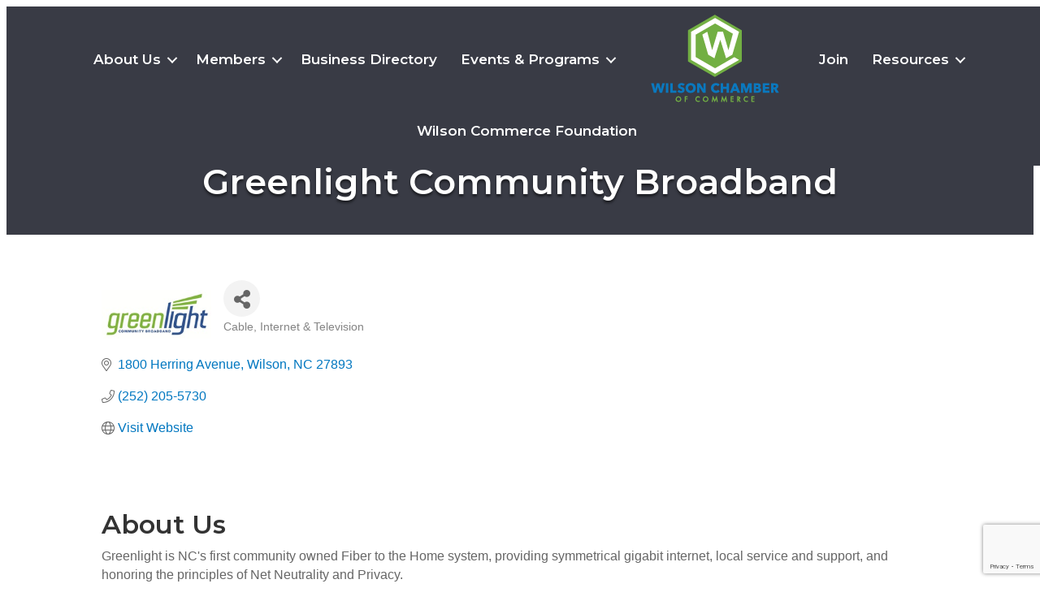

--- FILE ---
content_type: text/html; charset=utf-8
request_url: https://www.google.com/recaptcha/enterprise/anchor?ar=1&k=6LfI_T8rAAAAAMkWHrLP_GfSf3tLy9tKa839wcWa&co=aHR0cHM6Ly9idXNpbmVzcy53aWxzb25uY2NoYW1iZXIuY29tOjQ0Mw..&hl=en&v=PoyoqOPhxBO7pBk68S4YbpHZ&size=invisible&anchor-ms=20000&execute-ms=30000&cb=z7ykk4idmdd4
body_size: 48562
content:
<!DOCTYPE HTML><html dir="ltr" lang="en"><head><meta http-equiv="Content-Type" content="text/html; charset=UTF-8">
<meta http-equiv="X-UA-Compatible" content="IE=edge">
<title>reCAPTCHA</title>
<style type="text/css">
/* cyrillic-ext */
@font-face {
  font-family: 'Roboto';
  font-style: normal;
  font-weight: 400;
  font-stretch: 100%;
  src: url(//fonts.gstatic.com/s/roboto/v48/KFO7CnqEu92Fr1ME7kSn66aGLdTylUAMa3GUBHMdazTgWw.woff2) format('woff2');
  unicode-range: U+0460-052F, U+1C80-1C8A, U+20B4, U+2DE0-2DFF, U+A640-A69F, U+FE2E-FE2F;
}
/* cyrillic */
@font-face {
  font-family: 'Roboto';
  font-style: normal;
  font-weight: 400;
  font-stretch: 100%;
  src: url(//fonts.gstatic.com/s/roboto/v48/KFO7CnqEu92Fr1ME7kSn66aGLdTylUAMa3iUBHMdazTgWw.woff2) format('woff2');
  unicode-range: U+0301, U+0400-045F, U+0490-0491, U+04B0-04B1, U+2116;
}
/* greek-ext */
@font-face {
  font-family: 'Roboto';
  font-style: normal;
  font-weight: 400;
  font-stretch: 100%;
  src: url(//fonts.gstatic.com/s/roboto/v48/KFO7CnqEu92Fr1ME7kSn66aGLdTylUAMa3CUBHMdazTgWw.woff2) format('woff2');
  unicode-range: U+1F00-1FFF;
}
/* greek */
@font-face {
  font-family: 'Roboto';
  font-style: normal;
  font-weight: 400;
  font-stretch: 100%;
  src: url(//fonts.gstatic.com/s/roboto/v48/KFO7CnqEu92Fr1ME7kSn66aGLdTylUAMa3-UBHMdazTgWw.woff2) format('woff2');
  unicode-range: U+0370-0377, U+037A-037F, U+0384-038A, U+038C, U+038E-03A1, U+03A3-03FF;
}
/* math */
@font-face {
  font-family: 'Roboto';
  font-style: normal;
  font-weight: 400;
  font-stretch: 100%;
  src: url(//fonts.gstatic.com/s/roboto/v48/KFO7CnqEu92Fr1ME7kSn66aGLdTylUAMawCUBHMdazTgWw.woff2) format('woff2');
  unicode-range: U+0302-0303, U+0305, U+0307-0308, U+0310, U+0312, U+0315, U+031A, U+0326-0327, U+032C, U+032F-0330, U+0332-0333, U+0338, U+033A, U+0346, U+034D, U+0391-03A1, U+03A3-03A9, U+03B1-03C9, U+03D1, U+03D5-03D6, U+03F0-03F1, U+03F4-03F5, U+2016-2017, U+2034-2038, U+203C, U+2040, U+2043, U+2047, U+2050, U+2057, U+205F, U+2070-2071, U+2074-208E, U+2090-209C, U+20D0-20DC, U+20E1, U+20E5-20EF, U+2100-2112, U+2114-2115, U+2117-2121, U+2123-214F, U+2190, U+2192, U+2194-21AE, U+21B0-21E5, U+21F1-21F2, U+21F4-2211, U+2213-2214, U+2216-22FF, U+2308-230B, U+2310, U+2319, U+231C-2321, U+2336-237A, U+237C, U+2395, U+239B-23B7, U+23D0, U+23DC-23E1, U+2474-2475, U+25AF, U+25B3, U+25B7, U+25BD, U+25C1, U+25CA, U+25CC, U+25FB, U+266D-266F, U+27C0-27FF, U+2900-2AFF, U+2B0E-2B11, U+2B30-2B4C, U+2BFE, U+3030, U+FF5B, U+FF5D, U+1D400-1D7FF, U+1EE00-1EEFF;
}
/* symbols */
@font-face {
  font-family: 'Roboto';
  font-style: normal;
  font-weight: 400;
  font-stretch: 100%;
  src: url(//fonts.gstatic.com/s/roboto/v48/KFO7CnqEu92Fr1ME7kSn66aGLdTylUAMaxKUBHMdazTgWw.woff2) format('woff2');
  unicode-range: U+0001-000C, U+000E-001F, U+007F-009F, U+20DD-20E0, U+20E2-20E4, U+2150-218F, U+2190, U+2192, U+2194-2199, U+21AF, U+21E6-21F0, U+21F3, U+2218-2219, U+2299, U+22C4-22C6, U+2300-243F, U+2440-244A, U+2460-24FF, U+25A0-27BF, U+2800-28FF, U+2921-2922, U+2981, U+29BF, U+29EB, U+2B00-2BFF, U+4DC0-4DFF, U+FFF9-FFFB, U+10140-1018E, U+10190-1019C, U+101A0, U+101D0-101FD, U+102E0-102FB, U+10E60-10E7E, U+1D2C0-1D2D3, U+1D2E0-1D37F, U+1F000-1F0FF, U+1F100-1F1AD, U+1F1E6-1F1FF, U+1F30D-1F30F, U+1F315, U+1F31C, U+1F31E, U+1F320-1F32C, U+1F336, U+1F378, U+1F37D, U+1F382, U+1F393-1F39F, U+1F3A7-1F3A8, U+1F3AC-1F3AF, U+1F3C2, U+1F3C4-1F3C6, U+1F3CA-1F3CE, U+1F3D4-1F3E0, U+1F3ED, U+1F3F1-1F3F3, U+1F3F5-1F3F7, U+1F408, U+1F415, U+1F41F, U+1F426, U+1F43F, U+1F441-1F442, U+1F444, U+1F446-1F449, U+1F44C-1F44E, U+1F453, U+1F46A, U+1F47D, U+1F4A3, U+1F4B0, U+1F4B3, U+1F4B9, U+1F4BB, U+1F4BF, U+1F4C8-1F4CB, U+1F4D6, U+1F4DA, U+1F4DF, U+1F4E3-1F4E6, U+1F4EA-1F4ED, U+1F4F7, U+1F4F9-1F4FB, U+1F4FD-1F4FE, U+1F503, U+1F507-1F50B, U+1F50D, U+1F512-1F513, U+1F53E-1F54A, U+1F54F-1F5FA, U+1F610, U+1F650-1F67F, U+1F687, U+1F68D, U+1F691, U+1F694, U+1F698, U+1F6AD, U+1F6B2, U+1F6B9-1F6BA, U+1F6BC, U+1F6C6-1F6CF, U+1F6D3-1F6D7, U+1F6E0-1F6EA, U+1F6F0-1F6F3, U+1F6F7-1F6FC, U+1F700-1F7FF, U+1F800-1F80B, U+1F810-1F847, U+1F850-1F859, U+1F860-1F887, U+1F890-1F8AD, U+1F8B0-1F8BB, U+1F8C0-1F8C1, U+1F900-1F90B, U+1F93B, U+1F946, U+1F984, U+1F996, U+1F9E9, U+1FA00-1FA6F, U+1FA70-1FA7C, U+1FA80-1FA89, U+1FA8F-1FAC6, U+1FACE-1FADC, U+1FADF-1FAE9, U+1FAF0-1FAF8, U+1FB00-1FBFF;
}
/* vietnamese */
@font-face {
  font-family: 'Roboto';
  font-style: normal;
  font-weight: 400;
  font-stretch: 100%;
  src: url(//fonts.gstatic.com/s/roboto/v48/KFO7CnqEu92Fr1ME7kSn66aGLdTylUAMa3OUBHMdazTgWw.woff2) format('woff2');
  unicode-range: U+0102-0103, U+0110-0111, U+0128-0129, U+0168-0169, U+01A0-01A1, U+01AF-01B0, U+0300-0301, U+0303-0304, U+0308-0309, U+0323, U+0329, U+1EA0-1EF9, U+20AB;
}
/* latin-ext */
@font-face {
  font-family: 'Roboto';
  font-style: normal;
  font-weight: 400;
  font-stretch: 100%;
  src: url(//fonts.gstatic.com/s/roboto/v48/KFO7CnqEu92Fr1ME7kSn66aGLdTylUAMa3KUBHMdazTgWw.woff2) format('woff2');
  unicode-range: U+0100-02BA, U+02BD-02C5, U+02C7-02CC, U+02CE-02D7, U+02DD-02FF, U+0304, U+0308, U+0329, U+1D00-1DBF, U+1E00-1E9F, U+1EF2-1EFF, U+2020, U+20A0-20AB, U+20AD-20C0, U+2113, U+2C60-2C7F, U+A720-A7FF;
}
/* latin */
@font-face {
  font-family: 'Roboto';
  font-style: normal;
  font-weight: 400;
  font-stretch: 100%;
  src: url(//fonts.gstatic.com/s/roboto/v48/KFO7CnqEu92Fr1ME7kSn66aGLdTylUAMa3yUBHMdazQ.woff2) format('woff2');
  unicode-range: U+0000-00FF, U+0131, U+0152-0153, U+02BB-02BC, U+02C6, U+02DA, U+02DC, U+0304, U+0308, U+0329, U+2000-206F, U+20AC, U+2122, U+2191, U+2193, U+2212, U+2215, U+FEFF, U+FFFD;
}
/* cyrillic-ext */
@font-face {
  font-family: 'Roboto';
  font-style: normal;
  font-weight: 500;
  font-stretch: 100%;
  src: url(//fonts.gstatic.com/s/roboto/v48/KFO7CnqEu92Fr1ME7kSn66aGLdTylUAMa3GUBHMdazTgWw.woff2) format('woff2');
  unicode-range: U+0460-052F, U+1C80-1C8A, U+20B4, U+2DE0-2DFF, U+A640-A69F, U+FE2E-FE2F;
}
/* cyrillic */
@font-face {
  font-family: 'Roboto';
  font-style: normal;
  font-weight: 500;
  font-stretch: 100%;
  src: url(//fonts.gstatic.com/s/roboto/v48/KFO7CnqEu92Fr1ME7kSn66aGLdTylUAMa3iUBHMdazTgWw.woff2) format('woff2');
  unicode-range: U+0301, U+0400-045F, U+0490-0491, U+04B0-04B1, U+2116;
}
/* greek-ext */
@font-face {
  font-family: 'Roboto';
  font-style: normal;
  font-weight: 500;
  font-stretch: 100%;
  src: url(//fonts.gstatic.com/s/roboto/v48/KFO7CnqEu92Fr1ME7kSn66aGLdTylUAMa3CUBHMdazTgWw.woff2) format('woff2');
  unicode-range: U+1F00-1FFF;
}
/* greek */
@font-face {
  font-family: 'Roboto';
  font-style: normal;
  font-weight: 500;
  font-stretch: 100%;
  src: url(//fonts.gstatic.com/s/roboto/v48/KFO7CnqEu92Fr1ME7kSn66aGLdTylUAMa3-UBHMdazTgWw.woff2) format('woff2');
  unicode-range: U+0370-0377, U+037A-037F, U+0384-038A, U+038C, U+038E-03A1, U+03A3-03FF;
}
/* math */
@font-face {
  font-family: 'Roboto';
  font-style: normal;
  font-weight: 500;
  font-stretch: 100%;
  src: url(//fonts.gstatic.com/s/roboto/v48/KFO7CnqEu92Fr1ME7kSn66aGLdTylUAMawCUBHMdazTgWw.woff2) format('woff2');
  unicode-range: U+0302-0303, U+0305, U+0307-0308, U+0310, U+0312, U+0315, U+031A, U+0326-0327, U+032C, U+032F-0330, U+0332-0333, U+0338, U+033A, U+0346, U+034D, U+0391-03A1, U+03A3-03A9, U+03B1-03C9, U+03D1, U+03D5-03D6, U+03F0-03F1, U+03F4-03F5, U+2016-2017, U+2034-2038, U+203C, U+2040, U+2043, U+2047, U+2050, U+2057, U+205F, U+2070-2071, U+2074-208E, U+2090-209C, U+20D0-20DC, U+20E1, U+20E5-20EF, U+2100-2112, U+2114-2115, U+2117-2121, U+2123-214F, U+2190, U+2192, U+2194-21AE, U+21B0-21E5, U+21F1-21F2, U+21F4-2211, U+2213-2214, U+2216-22FF, U+2308-230B, U+2310, U+2319, U+231C-2321, U+2336-237A, U+237C, U+2395, U+239B-23B7, U+23D0, U+23DC-23E1, U+2474-2475, U+25AF, U+25B3, U+25B7, U+25BD, U+25C1, U+25CA, U+25CC, U+25FB, U+266D-266F, U+27C0-27FF, U+2900-2AFF, U+2B0E-2B11, U+2B30-2B4C, U+2BFE, U+3030, U+FF5B, U+FF5D, U+1D400-1D7FF, U+1EE00-1EEFF;
}
/* symbols */
@font-face {
  font-family: 'Roboto';
  font-style: normal;
  font-weight: 500;
  font-stretch: 100%;
  src: url(//fonts.gstatic.com/s/roboto/v48/KFO7CnqEu92Fr1ME7kSn66aGLdTylUAMaxKUBHMdazTgWw.woff2) format('woff2');
  unicode-range: U+0001-000C, U+000E-001F, U+007F-009F, U+20DD-20E0, U+20E2-20E4, U+2150-218F, U+2190, U+2192, U+2194-2199, U+21AF, U+21E6-21F0, U+21F3, U+2218-2219, U+2299, U+22C4-22C6, U+2300-243F, U+2440-244A, U+2460-24FF, U+25A0-27BF, U+2800-28FF, U+2921-2922, U+2981, U+29BF, U+29EB, U+2B00-2BFF, U+4DC0-4DFF, U+FFF9-FFFB, U+10140-1018E, U+10190-1019C, U+101A0, U+101D0-101FD, U+102E0-102FB, U+10E60-10E7E, U+1D2C0-1D2D3, U+1D2E0-1D37F, U+1F000-1F0FF, U+1F100-1F1AD, U+1F1E6-1F1FF, U+1F30D-1F30F, U+1F315, U+1F31C, U+1F31E, U+1F320-1F32C, U+1F336, U+1F378, U+1F37D, U+1F382, U+1F393-1F39F, U+1F3A7-1F3A8, U+1F3AC-1F3AF, U+1F3C2, U+1F3C4-1F3C6, U+1F3CA-1F3CE, U+1F3D4-1F3E0, U+1F3ED, U+1F3F1-1F3F3, U+1F3F5-1F3F7, U+1F408, U+1F415, U+1F41F, U+1F426, U+1F43F, U+1F441-1F442, U+1F444, U+1F446-1F449, U+1F44C-1F44E, U+1F453, U+1F46A, U+1F47D, U+1F4A3, U+1F4B0, U+1F4B3, U+1F4B9, U+1F4BB, U+1F4BF, U+1F4C8-1F4CB, U+1F4D6, U+1F4DA, U+1F4DF, U+1F4E3-1F4E6, U+1F4EA-1F4ED, U+1F4F7, U+1F4F9-1F4FB, U+1F4FD-1F4FE, U+1F503, U+1F507-1F50B, U+1F50D, U+1F512-1F513, U+1F53E-1F54A, U+1F54F-1F5FA, U+1F610, U+1F650-1F67F, U+1F687, U+1F68D, U+1F691, U+1F694, U+1F698, U+1F6AD, U+1F6B2, U+1F6B9-1F6BA, U+1F6BC, U+1F6C6-1F6CF, U+1F6D3-1F6D7, U+1F6E0-1F6EA, U+1F6F0-1F6F3, U+1F6F7-1F6FC, U+1F700-1F7FF, U+1F800-1F80B, U+1F810-1F847, U+1F850-1F859, U+1F860-1F887, U+1F890-1F8AD, U+1F8B0-1F8BB, U+1F8C0-1F8C1, U+1F900-1F90B, U+1F93B, U+1F946, U+1F984, U+1F996, U+1F9E9, U+1FA00-1FA6F, U+1FA70-1FA7C, U+1FA80-1FA89, U+1FA8F-1FAC6, U+1FACE-1FADC, U+1FADF-1FAE9, U+1FAF0-1FAF8, U+1FB00-1FBFF;
}
/* vietnamese */
@font-face {
  font-family: 'Roboto';
  font-style: normal;
  font-weight: 500;
  font-stretch: 100%;
  src: url(//fonts.gstatic.com/s/roboto/v48/KFO7CnqEu92Fr1ME7kSn66aGLdTylUAMa3OUBHMdazTgWw.woff2) format('woff2');
  unicode-range: U+0102-0103, U+0110-0111, U+0128-0129, U+0168-0169, U+01A0-01A1, U+01AF-01B0, U+0300-0301, U+0303-0304, U+0308-0309, U+0323, U+0329, U+1EA0-1EF9, U+20AB;
}
/* latin-ext */
@font-face {
  font-family: 'Roboto';
  font-style: normal;
  font-weight: 500;
  font-stretch: 100%;
  src: url(//fonts.gstatic.com/s/roboto/v48/KFO7CnqEu92Fr1ME7kSn66aGLdTylUAMa3KUBHMdazTgWw.woff2) format('woff2');
  unicode-range: U+0100-02BA, U+02BD-02C5, U+02C7-02CC, U+02CE-02D7, U+02DD-02FF, U+0304, U+0308, U+0329, U+1D00-1DBF, U+1E00-1E9F, U+1EF2-1EFF, U+2020, U+20A0-20AB, U+20AD-20C0, U+2113, U+2C60-2C7F, U+A720-A7FF;
}
/* latin */
@font-face {
  font-family: 'Roboto';
  font-style: normal;
  font-weight: 500;
  font-stretch: 100%;
  src: url(//fonts.gstatic.com/s/roboto/v48/KFO7CnqEu92Fr1ME7kSn66aGLdTylUAMa3yUBHMdazQ.woff2) format('woff2');
  unicode-range: U+0000-00FF, U+0131, U+0152-0153, U+02BB-02BC, U+02C6, U+02DA, U+02DC, U+0304, U+0308, U+0329, U+2000-206F, U+20AC, U+2122, U+2191, U+2193, U+2212, U+2215, U+FEFF, U+FFFD;
}
/* cyrillic-ext */
@font-face {
  font-family: 'Roboto';
  font-style: normal;
  font-weight: 900;
  font-stretch: 100%;
  src: url(//fonts.gstatic.com/s/roboto/v48/KFO7CnqEu92Fr1ME7kSn66aGLdTylUAMa3GUBHMdazTgWw.woff2) format('woff2');
  unicode-range: U+0460-052F, U+1C80-1C8A, U+20B4, U+2DE0-2DFF, U+A640-A69F, U+FE2E-FE2F;
}
/* cyrillic */
@font-face {
  font-family: 'Roboto';
  font-style: normal;
  font-weight: 900;
  font-stretch: 100%;
  src: url(//fonts.gstatic.com/s/roboto/v48/KFO7CnqEu92Fr1ME7kSn66aGLdTylUAMa3iUBHMdazTgWw.woff2) format('woff2');
  unicode-range: U+0301, U+0400-045F, U+0490-0491, U+04B0-04B1, U+2116;
}
/* greek-ext */
@font-face {
  font-family: 'Roboto';
  font-style: normal;
  font-weight: 900;
  font-stretch: 100%;
  src: url(//fonts.gstatic.com/s/roboto/v48/KFO7CnqEu92Fr1ME7kSn66aGLdTylUAMa3CUBHMdazTgWw.woff2) format('woff2');
  unicode-range: U+1F00-1FFF;
}
/* greek */
@font-face {
  font-family: 'Roboto';
  font-style: normal;
  font-weight: 900;
  font-stretch: 100%;
  src: url(//fonts.gstatic.com/s/roboto/v48/KFO7CnqEu92Fr1ME7kSn66aGLdTylUAMa3-UBHMdazTgWw.woff2) format('woff2');
  unicode-range: U+0370-0377, U+037A-037F, U+0384-038A, U+038C, U+038E-03A1, U+03A3-03FF;
}
/* math */
@font-face {
  font-family: 'Roboto';
  font-style: normal;
  font-weight: 900;
  font-stretch: 100%;
  src: url(//fonts.gstatic.com/s/roboto/v48/KFO7CnqEu92Fr1ME7kSn66aGLdTylUAMawCUBHMdazTgWw.woff2) format('woff2');
  unicode-range: U+0302-0303, U+0305, U+0307-0308, U+0310, U+0312, U+0315, U+031A, U+0326-0327, U+032C, U+032F-0330, U+0332-0333, U+0338, U+033A, U+0346, U+034D, U+0391-03A1, U+03A3-03A9, U+03B1-03C9, U+03D1, U+03D5-03D6, U+03F0-03F1, U+03F4-03F5, U+2016-2017, U+2034-2038, U+203C, U+2040, U+2043, U+2047, U+2050, U+2057, U+205F, U+2070-2071, U+2074-208E, U+2090-209C, U+20D0-20DC, U+20E1, U+20E5-20EF, U+2100-2112, U+2114-2115, U+2117-2121, U+2123-214F, U+2190, U+2192, U+2194-21AE, U+21B0-21E5, U+21F1-21F2, U+21F4-2211, U+2213-2214, U+2216-22FF, U+2308-230B, U+2310, U+2319, U+231C-2321, U+2336-237A, U+237C, U+2395, U+239B-23B7, U+23D0, U+23DC-23E1, U+2474-2475, U+25AF, U+25B3, U+25B7, U+25BD, U+25C1, U+25CA, U+25CC, U+25FB, U+266D-266F, U+27C0-27FF, U+2900-2AFF, U+2B0E-2B11, U+2B30-2B4C, U+2BFE, U+3030, U+FF5B, U+FF5D, U+1D400-1D7FF, U+1EE00-1EEFF;
}
/* symbols */
@font-face {
  font-family: 'Roboto';
  font-style: normal;
  font-weight: 900;
  font-stretch: 100%;
  src: url(//fonts.gstatic.com/s/roboto/v48/KFO7CnqEu92Fr1ME7kSn66aGLdTylUAMaxKUBHMdazTgWw.woff2) format('woff2');
  unicode-range: U+0001-000C, U+000E-001F, U+007F-009F, U+20DD-20E0, U+20E2-20E4, U+2150-218F, U+2190, U+2192, U+2194-2199, U+21AF, U+21E6-21F0, U+21F3, U+2218-2219, U+2299, U+22C4-22C6, U+2300-243F, U+2440-244A, U+2460-24FF, U+25A0-27BF, U+2800-28FF, U+2921-2922, U+2981, U+29BF, U+29EB, U+2B00-2BFF, U+4DC0-4DFF, U+FFF9-FFFB, U+10140-1018E, U+10190-1019C, U+101A0, U+101D0-101FD, U+102E0-102FB, U+10E60-10E7E, U+1D2C0-1D2D3, U+1D2E0-1D37F, U+1F000-1F0FF, U+1F100-1F1AD, U+1F1E6-1F1FF, U+1F30D-1F30F, U+1F315, U+1F31C, U+1F31E, U+1F320-1F32C, U+1F336, U+1F378, U+1F37D, U+1F382, U+1F393-1F39F, U+1F3A7-1F3A8, U+1F3AC-1F3AF, U+1F3C2, U+1F3C4-1F3C6, U+1F3CA-1F3CE, U+1F3D4-1F3E0, U+1F3ED, U+1F3F1-1F3F3, U+1F3F5-1F3F7, U+1F408, U+1F415, U+1F41F, U+1F426, U+1F43F, U+1F441-1F442, U+1F444, U+1F446-1F449, U+1F44C-1F44E, U+1F453, U+1F46A, U+1F47D, U+1F4A3, U+1F4B0, U+1F4B3, U+1F4B9, U+1F4BB, U+1F4BF, U+1F4C8-1F4CB, U+1F4D6, U+1F4DA, U+1F4DF, U+1F4E3-1F4E6, U+1F4EA-1F4ED, U+1F4F7, U+1F4F9-1F4FB, U+1F4FD-1F4FE, U+1F503, U+1F507-1F50B, U+1F50D, U+1F512-1F513, U+1F53E-1F54A, U+1F54F-1F5FA, U+1F610, U+1F650-1F67F, U+1F687, U+1F68D, U+1F691, U+1F694, U+1F698, U+1F6AD, U+1F6B2, U+1F6B9-1F6BA, U+1F6BC, U+1F6C6-1F6CF, U+1F6D3-1F6D7, U+1F6E0-1F6EA, U+1F6F0-1F6F3, U+1F6F7-1F6FC, U+1F700-1F7FF, U+1F800-1F80B, U+1F810-1F847, U+1F850-1F859, U+1F860-1F887, U+1F890-1F8AD, U+1F8B0-1F8BB, U+1F8C0-1F8C1, U+1F900-1F90B, U+1F93B, U+1F946, U+1F984, U+1F996, U+1F9E9, U+1FA00-1FA6F, U+1FA70-1FA7C, U+1FA80-1FA89, U+1FA8F-1FAC6, U+1FACE-1FADC, U+1FADF-1FAE9, U+1FAF0-1FAF8, U+1FB00-1FBFF;
}
/* vietnamese */
@font-face {
  font-family: 'Roboto';
  font-style: normal;
  font-weight: 900;
  font-stretch: 100%;
  src: url(//fonts.gstatic.com/s/roboto/v48/KFO7CnqEu92Fr1ME7kSn66aGLdTylUAMa3OUBHMdazTgWw.woff2) format('woff2');
  unicode-range: U+0102-0103, U+0110-0111, U+0128-0129, U+0168-0169, U+01A0-01A1, U+01AF-01B0, U+0300-0301, U+0303-0304, U+0308-0309, U+0323, U+0329, U+1EA0-1EF9, U+20AB;
}
/* latin-ext */
@font-face {
  font-family: 'Roboto';
  font-style: normal;
  font-weight: 900;
  font-stretch: 100%;
  src: url(//fonts.gstatic.com/s/roboto/v48/KFO7CnqEu92Fr1ME7kSn66aGLdTylUAMa3KUBHMdazTgWw.woff2) format('woff2');
  unicode-range: U+0100-02BA, U+02BD-02C5, U+02C7-02CC, U+02CE-02D7, U+02DD-02FF, U+0304, U+0308, U+0329, U+1D00-1DBF, U+1E00-1E9F, U+1EF2-1EFF, U+2020, U+20A0-20AB, U+20AD-20C0, U+2113, U+2C60-2C7F, U+A720-A7FF;
}
/* latin */
@font-face {
  font-family: 'Roboto';
  font-style: normal;
  font-weight: 900;
  font-stretch: 100%;
  src: url(//fonts.gstatic.com/s/roboto/v48/KFO7CnqEu92Fr1ME7kSn66aGLdTylUAMa3yUBHMdazQ.woff2) format('woff2');
  unicode-range: U+0000-00FF, U+0131, U+0152-0153, U+02BB-02BC, U+02C6, U+02DA, U+02DC, U+0304, U+0308, U+0329, U+2000-206F, U+20AC, U+2122, U+2191, U+2193, U+2212, U+2215, U+FEFF, U+FFFD;
}

</style>
<link rel="stylesheet" type="text/css" href="https://www.gstatic.com/recaptcha/releases/PoyoqOPhxBO7pBk68S4YbpHZ/styles__ltr.css">
<script nonce="eCbom5QfijUZNrETDZgY7A" type="text/javascript">window['__recaptcha_api'] = 'https://www.google.com/recaptcha/enterprise/';</script>
<script type="text/javascript" src="https://www.gstatic.com/recaptcha/releases/PoyoqOPhxBO7pBk68S4YbpHZ/recaptcha__en.js" nonce="eCbom5QfijUZNrETDZgY7A">
      
    </script></head>
<body><div id="rc-anchor-alert" class="rc-anchor-alert"></div>
<input type="hidden" id="recaptcha-token" value="[base64]">
<script type="text/javascript" nonce="eCbom5QfijUZNrETDZgY7A">
      recaptcha.anchor.Main.init("[\x22ainput\x22,[\x22bgdata\x22,\x22\x22,\[base64]/[base64]/MjU1Ong/[base64]/[base64]/[base64]/[base64]/[base64]/[base64]/[base64]/[base64]/[base64]/[base64]/[base64]/[base64]/[base64]/[base64]/[base64]\\u003d\x22,\[base64]\\u003d\x22,\[base64]/DrcKHIsOZwrYYw5TDosOJwp/CixpmL8KgecO/PhHDq3HCrsOAwp3DicKlwr7DpcOmGH5kwqRnRA5+WsOpcSbChcO1ccKuUsKLw43CunLDiTcYwoZ0w4lowrzDuV5oDsOewpTDoUtIw5pJAMK6wpTCnsOgw6ZbOsKmNAh+wrvDqcKhTcK/fMKOK8Kywo0Fw5rDi3YDw6RoACsKw5fDu8OSwqzChmZqb8OEw6LDuMKtfsOBJ8OkRzQzw75Vw5bChsKSw5bCkMORLcOowpN/wqQQS8OfwrDClVlmYsOAEMOWwrl+BXrDuk3DqWjDp1DDoMKBw55gw6fDisOGw61bIyfCvyrDmSFzw5o3S3vCnnXCvcKlw4BDPEYhw7DCo8K3w4nCkMKADik4w64Vwo95KyFYacK8SBbDlsO7w6/Ct8KNwqbDksOVwofCqyvCnsOSFDLCrQcXBkd2wqHDlcOUE8KGGMKhJEvDsMKCw5w1WMKuHXVrWcKQT8KnQA/CrXDDjsO6wrHDncO9aMOwwp7DvMKJw6DDh0IXw5Ydw7YcLW44dhRZwrXDu37CgHLCtzbDvD/Di2fDrCXDjsOQw4IPCGLCgWJBFsOmwpc+wpzDqcK/woMvw7sbLMOCIcKCwoNXGsKQwrbCucKpw6Npw49qw7kDwohRFMOSwrZUHxfCl0c9w6zDkBzCisO8wpsqGHjCsiZOwplOwqMfBMOfcMOswpw1w4Zew4xUwp5CW1zDtCbCvwvDvFVew4/[base64]/U8Kiw7oCan/[base64]/YMOvZ8OVOcO4G1rCocKVQcO8MsOawpfDqyrCrjZgSmsGw7zDi8OXCwzChcKIP0DCmMKtVRjDnUzDqUfDgTbCisO1w6oIw5zCv2J/fk3DhcOpfcKiwrxUVm/[base64]/VcKLXcOOYsKPw7HClgjCtl7DgMOSQmTCuH/ClcOoesOhwr/Do8OZw7NOwrbCokUmOnXCqMK/w6jDnz3DgsKawoEHKcOoCsOLZsKAw6Ytw6HDk3HDu2TDpS7DmCPDi0jDncO5woAuw6HCj8O9wqlPwohiwo0KwrUFw5HDj8KPXzTDrhzCjAjCucOgQsOne8K/AsOuecO4K8KgDCpWbi3CtsKPP8OQwokPGCECKMOHwp1oIsOBOsOcPcKbwpvDpsOlwrkWScOyAAzCozTDkF/CjEvChnFvwqQgZUosfMKqwoDDqVHDpQAiw6HCkWrDvMOHXsKfwoBXwo/Di8KOwpwrwojCrMKew6lYw7tIwobDusOPw6nCpRDDoQTCi8KpexLCgsKjIcOKwpfCkH3Do8Kmw5Z9X8Ksw4sXJcO6WcKOwqAtBcKVw4PDm8OUWh7Ci13DlHAJwoYfeERmBjrDuVHCrMOePQ13w40Mwq99w53DtcKaw7wgPsKqw59bwp0TwpjCkR/DgXPCmsKLw5fDmnnCu8Opw47CjjzCnsOAacK2HRHCswzCo2HDrcOCLFJtwoXDl8Ofw4x6eiZswqjCpFjDsMKJXzrCksOlw4LCk8Kywo7CrcKTwp4XwqPCj2XClg/CsnbDi8KMDhrDtMKbDMORZMOeHQpgw5DCnx7DrisJwp/ChMOgwoUMEcKEMXNTXcKNwoYDwqHCuMOEBcKKcRJgwpjDtHvDtnwdAgLDuMOpwrtKw5hQwpHCglLCucO4P8OPwqA9LsOcAcKrw6fDoG8/GsOwTFvCrD7DqjcRb8Osw67DtGIMa8OawotdKMO6aEbCu8KnPMKLE8O9TgLCiMOBOcOaGEU2bkHDpsKyDMOFwopJEkBQw6c7W8Kpw7/Do8OINsKjwqYHSVbDrEjCgE5TL8O6LMOSw4/DqBjDpsKMTcOdBn3CncOeBlsPSz/ChXLCscOvw7fDsTPDmUxRwoh1Zyh6J3ZTX8KIwoHDu0DCjBrDvsKDw59rwrBbwqldbcOhb8K1w4BfO2I2ZgDCp19AYMKJwpd/wo7DsMO+dsK5w5jCkcKQwpXDj8O+CsKJwoJofsO/wobCjMOgwrbDmMOdw5UBVMKbNMOBwpfDuMOOw5gcwprDvMOFGQw+QEVTw7B/ZUQ/[base64]/[base64]/w6MUL208w7fCusOkw5HCkMK/[base64]/RcKLB8ObwqvDlMOaw4bDpMOqwrNywr3CocKlAsOlEMKYZEPCk8KywqVKwpEnwqgxexrClQ/CogRMH8ONBlXDp8KEL8KCGnjCgcOjMcOYWEbDisK+YybDnA3DrcOuPsK5Oi3DuMOBYWE6b2tjcsOzMQM2w55Wc8KLw4tpw7jCoHY2wqPCqsKTwoPDmsKSJsOdbw4UYRwzX3zDlcOfIxhdV8KhK0PDtcKiwqHDsXI7wrrCkcOnSDMIwrEeKcONYMK6WRTCs8KHw704Mm/[base64]/Fj/[base64]/DisKPwrNrFzfDn0fDnwTDv8KywqrCtsOrw7xJNU7ClB/ClkJBLsO+wrvDjgXCjWTCmU9AMMODwr4mCBwoOsOrwp8Sw4zDs8Osw71Aw6XDvzs/w73CkjTCu8OywoVOWxzCqDHDvyXCty7Dq8Klwq0KwrrDk15VEMKSVSnDtghtJQzCnD3Dm8OVwrrCsMOtwpDCvw/CoFNPV8OEwpzDlMOuXMKEwqBnwpTDrsOGwq9pwo9Jw5p8EsOXwolnTMO/wpQUw6RIZMKQw7tnw7HDu1VZwqPDiMKpdEbCtDtmaB/ClsOtRMKMw6fDrsOfw5QfKUnDlsOuw7zChsKkdMKaLgDCinNWw7FQwo/CusKJw5rDo8KrWMK7w7ovw6QNwo3ChsOwPV1BHFldw4xSw5wBwonCicKHw4jDqSLDs2jDhcK7Ii3CscKuacOldcOHQMKSIAvDucODwpYdwqrDmmQyA3jCvsKEw4AFa8KxVlrCkyTDoVUywr9aXCZwwrosP8OTGn3DrVTCpsOOw4xYwrgWw7rCgXfDlcKiwpk/wqpSwrFMwroWVyTCgMKpwoUrHcOjbMOiwptqRQ92Ejg+GsKkw58/w5rDv3ocwr3DjGgqfMKaAcKwbMKpUsKYw4B+EcO0w6gPwqHDmnlOwqosTsKFwppofCFKwqxgNnXDinVowq9xMsO0w5DCgcKwJkZ/wrx2Ex/[base64]/ChsKlwotuwrDDlcKeOsOmwr7CvWbCng8IDsObEzbCvGbCpVshRS3CtcKRwrcRw4dVTsKGFR3CncOKw5nDhMK/[base64]/DjsKpUWDCs8OlQwbDhsOeUREzwp0YwpghwpnCsgvDt8O9w7Q9QsOPC8Oxb8KXZsO/RMKHVcOgOsOrwrJEwo0iwrkvwo5FQcOLflzClcKlay9nSB8vGsOWYMKmP8KOwpBORm/CtG/ClwPDmcOkw6tHQRHCrMK6wrnCocOCwpvCmMO7w4JUZsKzPxYIwrXCs8OCWhHCrHFYa8KOBVTDusK3wqo/DsKpwoFow4PDvMOZExAvw6jChMKpHGoSw5DDkD7DiV7DjMOwC8OnYBASw5rDhTvDryLDsSlhw7dKHsOzwp3DoTx+woFPwooKZcO7wpUVAgDDgg/CiMKhwr5pBMKrw6V7wrN4wqlrw5hEwp8JwpzCscKxBQTCpUZxwqsGwpnDpwLDtnR8wqBPwrwiwqwMwqLCsXo7Y8KMc8OJw4/Cn8OUw6p4wrjDk8ORwqjDpFElwpUkw6bDoQ7CvGjDtlvCqX7CvsOvw7/DgMO1a2Rbwq0Lwr3Dg0DCrsKOwrzDtDVwOlLCpsOIVmo1BcKfbl4ewp/CuGHCkcKDNHbCoMOhdsOMw5LCl8OBw4rDk8KlwoXCiUpbwpV7IMKqw7xBwrdjw57CkSrDl8OSWjHCs8ODXyHDg8OWXVl6FMOKZsO2wq/[base64]/Cg8OJL2Q9GcKiw6/DmDpGMBHDhMOTHcK3wrjDlQDDucOoKcO0D2FHacKDVcOYTDM1BMO8FsKIwrnCpMKPworDryhNw7lVw4/DisORAsK3UMOZMcO+SMK8J8KQw57DpG/CqkXDsWxOPcKVwobCt8KnwrvDqMKycMKewr/DlxJmGxbDh3rDgzt/XsKVw6bDunfDsVYUPsOTwolZw6ZmQi/CglUXdcODwojClcK8wpxmbcKfXcKWw497wph8wqTDtMKdwp8tZUrCscKKwr4iwrJFPcOOQMKfw6zCvwl+c8KYN8K3w7zDnsKBZyFqw63DgCzDpQ3CsQ95PGcgEhbDrcOfNSQtwoPCiWnCpXbDq8KhwoDDucO3Vg/CqlbCgy0/EVDCiXjDhwHCrsO2SiLDs8KbwrnDvWJKwpZZw7zCrUnCgsKEN8K1w5DDpMK+w7rCllFhw73CuDVww4HCsMO+wozDhx5KwoXDsEHDp8KXd8KvwpzCv00DwqhQUF/CtMKCwoopwr9seWpvw67Dk1xewpJ8wq3Dhxo1GjQ7w786wrHCvX8ww5lIw7PDvHTDmcOHGMOUw6fDlsKTUMOuw7deZcO9wpQqwoYiwqXDvMOfDFw6wpfCqcKGwqMvw7DDvBLDhcK/SyrDngcywpnClsKKwq9aw5l1P8KHWDJzIEpWIsOBOMOQwqpLeDbClcOyRl3CksOuwqDDtcKXw68sRcKoDMODM8O/[base64]/[base64]/DiMKoFVYHw7fDo8OJdMKBw6ZrIHXCg8OsKRYTw6BWHMKpwpvDq2vCkG3CucKYG0HDhMKkw67Dt8K4ZzHCosOww7xbVmTCgcOjwqd2wrDDk3VxX2rDhi/[base64]/[base64]/DrcOsw6drw7/DnsOOw63DhMOqNWF5wqZqBsONwo/[base64]/[base64]/Csl7CtMOgwopeO8O2wpVsWsKfQTfDuhJ+wokme0rDtDDCjhfCscOzN8K0Cm/DgcOcwrPDklBbw73CksO+wrrCgMOkRcKPGFV1O8KYw7kiKT7CuX3Cs1/DqcOPJXYUwrROUTFpBMKmwqHDtMOYXU3CjQ4gXD9bYzzDgE5YGgDDmm7DsgpVFG/[base64]/[base64]/CnU3DhMOYTcKwPAnDpkgewqF3wrZ/SMOswoXCuhwGwpBRFRB3wprClF/DlsKkX8OLw4jDoiIMfnnDnyRhf0jDhHsmw7wuT8KZwrV1RsKGwokzwp8VGcKdCcKmwqbDs8KvwqxQEFvDtgLCnjAuBlQ7wp1Nwq/CvcKhwqc7c8O6wpDCuhvCnWrDuwDCn8Oqwod8w5HCmcOZf8OcNMK1wqwNw70ODAvCs8Ocw7vCkcOWHT/DusO+wrHDhzYNw7Yiw4Usw7lzKW5vw6/[base64]/[base64]/DssOTCMOHOjYhO8OlW8KACDnDj0TDpghEfcKbw6PDs8KPwpjDpwTDtsOnw77DtEDCqywSw7gBw5A8wo9Pw4zDiMKIw4bCjMOJwrlzSDBzMCXChsKxwrEPXMOWSH0Mw5IDw5XDhMKwwpBFw511wo3CqMOCwoHCmsOVw4N4AW/DnhXCvj84w4Umw6Viw4rCmVU0wq8HRsKOVsO2wo7CmiZ2UMKLEMOrwqBgw6RJw5ghw6bDuXM/[base64]/DlSjClcKeworDgcKrQ8Opwo5uwrLDjsOLwpdZw73DtcKMacOCw449WMOmTgN7w6fCusK4wqoxNFXDhFnDrQ46eAdow57CncOKwq3CmcKeccKrw7DDuk8ANsKOwqtCwq/ChMKoBBDCusKFw5LCjzQIw4vCoEtUwqNgP8K7w4gYCsOpYsK/AMO2IMOhw6/DhUTCs8OEdEAAPHjDnsOJQsOLMmAnZTAqw5dMwoREWMOnw5sXRxd3P8OpTcO8wqjDoTfCssOKwqfCuSfDoCvDgsK/IcO0wqRjXcKcQ8KWMRbCj8OswoDDoH91w6fDlcKhcRrDosO8wqrCggnDu8KIeHd2w6NkIsOxwq0pw43DoBLClDY2VMOgwoN9C8KsfEPCgx1Rw4/ChcOdJ8Krwo/Cn07Dm8OfJyvDmwXDsMO4VcOiZcOpwrPDj8K5J8OCwoXCrMKDw6fDnTDDgcOrMU99CGbCg0Zlwop5wqUow43CuSZycMKCIMOzM8O9wpsJbMOrwrzCrcKRCDDDmMKcw5MyEMKceWhCwrhoHsO/bTMcWHM6w6cHa2dFW8OKa8OtQ8OZwpfCoMOHw6BowpoxdsOuwqs5S1gHw4TDlFpFOcOzVmo0wpDDgcOQw6xJw57CrMK8XMOBwrfDrRrCs8K6GcOJw5fCl3LCrQHDnMKYwp0Tw5XDjG7Cp8OKYMOWN07DscOwMsKSEsOmw58uw7RBw7AIPH/CoU7CpAXCmsO0U0JqCy/[base64]/EsOgL8KCTMOewoDCpsKcUxFRb2V1cR0hw6R2wpPDgcKIeMOXcVHCm8K1bVcWYMOzPMKOw7fChMKSTB5cw7/DrTzDgTTDv8OmwqzDj0AZw4YtNmbCrWHDn8KXwr95MyQLKgDDgwfCmR3CisKncsKywrfCkwp/wq3Cr8KvEsKiCcOMw5NbK8O0A3waD8OEwrppeSVABcOdwoBOE1xhw4XDlHFGw5rDmMKGO8OFa1nComcATWTDrj9+ZcOJVsK9MMO8w6XDl8KYMxsOdMKWVh7DpsKewp5jTxA0S8OxMjNMw6vCnMKdbMO3CcOLw73DrcOiNcKRHsKcw6TCpsKiwpZpwq3DuG4/[base64]/CvysuZMOEwpAJEsKxGBHCmnLClsKPwoBTwrLDrHnCiMKEaHQfw5rDqMOoPMOPN8OGwrLDq0jDs0wLVWTCicK3wrnCucKKM3LDv8OJwr7ChX0HYEXCssOrG8KFL0vDmsOQHsOhH13DrMOhBsKDRy/DuMKhF8Ozwqkpwrd2wqnCtMKoO8KRw59iw75HbGnClsObbMKfwozDqMOAwo9Bw47ClcOHVUcXwrvDqcOAwpl1w7nDocKsw4k1wpfCsmfCo1kxFAVbwowDw67CoSjCsSbCpj1/MGM3QcOlI8Ojwo3CpDHDsxHCosK2Z3cOXsKnZXIQw6YWR2p0wrQZw5DCpcK9w4nDpsOZdQBSw5PDisONwrVhL8KFBRfDhMOTw4Ubwq4LESPDusOaOiB+EC3DnhfCtzgGw5ZUwow0KsOywrkjeMOHwo1deMOLw4hJL388KVJ/wo3Cmj8Sd3LCk3AhKMKwexkEHEBSXxBNM8O1wpzCicKlw6l+w50IbcK0GcOuwqt5wpHDo8O/dCwXEjvDqcOGw5lZUcOHw6jCjlhTwpnDoSXCjcO0A8KDw5hMOGENHjt/wp97aizCg8OQP8OWVMOfTcKEwrzCmMOkUGYOEjHCjsOcR37ChWbDmi8Ww6EbJ8OTwplfw6HCu0gww5LDp8KDwqBZPsKSwqLCsF/[base64]/DoRvDtsOZJsOsw4MHw7pVQMOxw4I+KsOFwp1fHTLDkcOgasOEw5nDksOswpfCgh3DmMOiw71ZA8O1eMORZADCrxLCvMKEL1LDr8KhIMOQPR/DlcOwCCUxw4/DvsK7OMO6HmbCuQfDvMK3wo7DhGk1ZmwNwpwuwocqw7zCk1jDn8KQwpHCj15TXBY7wp9ZOFYhIxDDhcOTa8KEA0MwFTjDisOcI3vDgsOMcUDDlMKDL8OJwpd8wqU6SEjCksKQwoXDo8OIw4XCssOIw5TCtsOmwoLCssOoQMOpbS7DhDHCksKKfsK/wro5WXR/[base64]/[base64]/[base64]/Dix83w5/DjsOqe8ONcsOuGMOZw7/[base64]/[base64]/CgcK8RsKhw6zDpWx3NFXCv3XDv8K6X3LDo8OaBBBOOMOmwo0UZ3bDgAPDohjDsMKPEU7Cg8ORwrwtVhsfBXjDkCrCrMOVCxtIw7BIACnDuMK8w4YAw7g6ecObw7gOwo/ClMK3w6RNOFJgCAzCg8KBThvCmsKuwqzChMK8w5EbEsOnc21FVRrDi8KIwqpxNmTCk8K/[base64]/w4nDksOOMMKzMcORLxbCtzUKw6/CpcObwo/DpcKrQcOuYnxAwpl1HBnDucKpwoI/w7HDrGjCoW/DlMORJcO6w5MPw4wIW07CqlnCnwhQaj3Csn/Dm8KfNzTCl3ZAw4zCgcOvw7LCni9Fw4hNKXHCo3ZRw4jDt8KUMcO2O34qH2XDoXrCg8OmwqLDrMOjwrjDksOqwqcgw4HCvcO4ej4ywoFBwqfDpF/[base64]/w4Nswp3DusOawr8tw4rDtGACw7oJZMKEPnHDrgRew4BywqF7bgnDglczwoAvM8Orwo8BScOGwocVwqdTQcKMQlIBJsKbA8KLel8lw7VPaVzDjcOVVsK3wr7CiV/DnmfCo8Osw6zDqmRwQMOWw4XChcOnTcOww7B1wo3CqcKKX8KaYsKMw5/[base64]/CtErCoMO9J8KZw6wGSMKrGi3DssKzwoLDhV3DnCbDoj8Qw7nCpmvDgMKQPsObeRFaMljCn8KMwqJ5w5Riwohbwo/Di8OtecOxaMKQwpghUBZYCMOdV31rwp0rJhMMw5gfw7ZhSAYBEAdQwrjDiDnDgXfDlcOywrI8w6fCtB/[base64]/Dn8KRw706w4V9QArCoMKvwp7Dk8OAw5DChirDoMOKw64pwqfCuMKFw6BzKjfDisKMM8K1M8K5V8KCHcKsfsKAchxUThvCj2XCj8OvVDrCpMKnw7TCusOww7vCpUPCvyUHw5TCrVwtRwfDk1QBw4DCgkrDlBg3XgnDhwZ4K8Kfw6Q4eQ7Co8O5csO/[base64]/CtznCu8O9EWjDiFAWwqhDw77CixPDrsOdwqjDnMKUa0I8UMOtUWw4w73DtMOlRRoow7kOw6/Ci8KpXXQNXMOGwpsJCcK7HgJyw7LDqcKYw4NeS8ODPsKUwogvwqhfSMOXw60Kw6rCpcOWG07Cv8KDw4U+wo9gwpXCjMKEd1l/TMKOGMK1QyjDvhfCisOnwrEYwol1wr/CrEo/aGrCr8KwwqzDhcKww77DsSMMFG4sw6AFw4vChWVfDFXCr1TDocOywoDDiD3CjsOYVGbCvMKQGB3Do8OnwpQ3PMKOw5jCpGHDh8KnPMKucsO3wpvDr0fDjsK8TMO5wq/[base64]/[base64]/[base64]/Djx9+Z0/DjcKxwphCdsKiTsKXwrQaaMOQw65uGV4nwpjDscKsMV3DhMOuwrvDgsK8cxcIw5s+TEB5KQnCoSdLeHViwoDDuRczVmh/[base64]/Dt8KDwqYnFBwkwoE1w60lwpZ3DicVw5/DjsOcGcOgw7zDqGUZw6BiATdkw5HCicKPw6lOw57DrR4Sw77DsQN4asKRTMOSwqHCv29dwqTDpx45O3LCvhcMw5g8w4jDpA5jwq0AGQ7ClsKAwp3CumnDhMOswpEAZcKRRcKbTw0LwqbDpxXCq8KRTxRbeywfWH/ChSAdHlo9w4YpZBsSeMK6wrQvwoLDg8OBw53Dj8OYWSMpwrjCucOfFVwuw5TDnFomesKVHnBPbQ/DmsOGw5jCiMOZU8OXLVwiwoFVCBvChMKxd2XCscOZKMKDc0rCjMKecBgjB8KmUzfCjcKXf8K3wqjDmzlqwqvCkF06GMOkMMOJWEULwpjDlSl5w78+SyYqDCUKTcKKRHwWw45Dw5/CjwUjQynCq2HCl8KVeAcTw7Bpw7deF8Ojcn1kw6fCiMKcw4YLwojDn0HDn8O8JRcxVTg5w48hQMKXw6rDiBkTw73CoRQsVjnDgsORw6HCosOtwqQJwrfDnAdXwprChcOgN8O8woZMwq3CnTTDhcOiZSM0BsOWwqgOcDAsw6xZZlRBEMK9H8Kww5/DjMOLLxwlNjQ6OcOUw60EwrZpHh/DiFAHw6LDsUggw7odw6TCpkpHSV3CvMKDw5pAKcOlwoHDkHfDjsObwpjDjMOhAsOWw7XCtWQQwppAZMKfw4/[base64]/[base64]/w4RGw75bw5lvTAPCtDnDojfDtMOoWSsfKcO3XnwnekHDu2IrEzXCjn18AMO8wqEjBBw1QTbDmMKlFBV6wqDDmxnDusKTw7oLFWXDtMKLMXPCpiZHR8KRTkQcw6rDvlLDjsKOw6dFw6YxA8OpcFPCq8KUwqttRUHDrcKpajHDpsK5dMOKwp7CrTkmwr/CoGlnw452FcOLEV3ChkLDmQzCt8KQFsOqwr0BScOaacOPJsKFdMKJUFbClANzbsKnSsKCXCMSwqzDkMKrwqQjG8K5QnbDq8KKw6/DtkFuesOMwqQZwoUAw4zChV0yKMKxwqM/FsOHwqslVxxVw6PDtsOZDsKrwpXCjsKcHcKERyLCk8Ohw4lpwoLDosO5wqbDncKDGMOvJiViw7kpWsOTZsOTdFoNwpkobCbCqnxJLA4Vw7PCs8KXwoJ5wqrDn8O1cSDCig/Dv8K4PcOPw6zCvEDCscO8KsOHEMO2bVJ2wr0SRMOIU8OZKcOuwq/[base64]/M0xlwpvDqA3CnmnDvsOZUR7Cg8KMfh40YTkSwr4GKxURVsOTXVd3M18/DjZbZsOdEMOZUsKKHsOsw6Y9NcOIPsOIKUHDk8OsHA3ChDrCmMORbcKzaGtMVcO8SRfDjsOqPsO6w5RXbsOmdGrCnVAVScKnwp7DsG/Dm8KCWC4DWA/Cj2wMw4shVcOpw43Cpwdnw4E7wrjDkTDCt3zCowTDhsOWwoRcF8K7GMKbw4JUwoHDhzPDs8KOw73Dl8OnDcOLesOCFQgbwoTCrBPCpBnDrnZew4MEw63ClcO0wqxaO8KvAsO3w4HDkMOzYMK0wrvCnl3CnVTCoxnCpxBrw7l/[base64]/[base64]/CtFnDlh4/VSDDs8OjwosoLEZSw6/Ct3ccRXvCkg5Hb8KzAldYwoPCii/CpHkWw6F4w68KHTLCisKGBlUNLDVHw7rCvRxuwrLCiMK4RnnCssKMw6zDm2DDimTCtMKZwrrCnMKgw7YWasOLw4rCiljCnXTCqWDCpxNhwotJw6fDgg/[base64]/CkXPDnTTDlXvDp8KUJsOhcMOqEgfCpg7CojnCksOwwpHCnsOAw6Y4TMK+w6h5KFzDplvCsDjCrlrDq1YEKHfCksOKw5fDq8OOwr3Cvz8pbVTCogBNUcOuwqXCqcKTwr7DvzfDjR4fCEkJNCxIcE7DnGTClMKDwrrCqsK2EcOywpzDlcODdmvDuDHClFbDtsKLBsOFwo/CucKkw4jDrcOiCGAQw7lPw4DDrwphw6LCu8KIw4s8w74Xwr/[base64]/DhcKLwq0mZsK/w5ttwrV8GAFOw6dxJVQ1w53DhCrDp8O9OsOZOcO/IWEdRwBNwq3CjcOrwqZAesO0wooVw4oRw6PCgMOhCSVFL0TCt8OvwoHCiWTDhMOMUcO3JsKfRTrCgMOqZcO/MMKUQSzDpz8JUlzCg8OqNMO6w63DssO8AMOww5FKw44XwqDDkShuZyfDiVLCsBplJMO7a8KnSsOQLcKaL8K6wpMIw6XDjmzCusKPWsOjwpDCmF/CqsO+w6sgfRUOw6YXwqLCiRzCojvChCARZcOnA8OxwohUWcKDw7FjSEDDuG1twoTDgyjDlkBXSg/[base64]/DmcKkw4oEBMK1woZrcMKGMMO4fsOuwr3DrcKOBVzCiBFqAkg9wpENUcOtY3tXesOgw4/ChcO6wrMgGsOOwobClzIZwqPCpcO9wr/DtMKBwo9Yw4TCh2zDiRvCgsK+wojDocK7wpzCocOmw5PCk8K1ez0qNsKwwo5jw7MoVnXConjCo8OewrnDqcOHdsK2w5nChcO/K1AyUSElUcKzb8OHw57Ch0jClgYrwrnCm8KdwprDqzzDuVPDol7CtV7CmGpWw6VdwqpQw7UIwozCgiwvw4hWw6bCmsOyIsK6w7smXMKLw7DDuEnCi25fYk55M8OGQ2fDnMK9w6RXdgPCrsKyCMOeIytywqdBb2tjNzxpwrdda2kkw4cAw4xATsOrw5JzWcO8wr/[base64]/UBFocEUmwplgW8OFw5QyTsOAWnJ2w5vChsOcw5PCvW1nwr1QwpTCqSDCrw5fNMO5w4rDjMOdw695HizCqTHCmsOBw4dOw6AYwrZNwoFhwrcLWjLCuBV5VDgUEsKyRVPDvsOCC2zCu0w7OXJsw64gwqjClCsbwpwFGhvCmzF3w43DqS5xw7fDuXXDmQwkA8OrwqTDnkM/wpzDmkhEw79pEMKxbMO9SMK0BcKeLcK/OUt8w6Fuw7rDtVohDgZDwpjDrcKxay53w6nCuFkhwo1qw6jCrgnDoAbClDjCmsOLSsO0w5VewqAqwqwgK8O8wprCgHAJMcOEL2DCkG/DjMKmLCzDjj8cUG49UsKQAxYLw5Ibwr/DsHJgw5/[base64]/[base64]/[base64]/CsnQawqTDjcOow485wqrCi8KDN8KKwo5dw4DCjMKAw6vDhcKIwrDDpk/[base64]/CoMK7wqrDlxDDhy03w5UrN3XDtBxFw6jDsFbCrx/CsMKfwqfCmcKOFcK3wqJWwpApd2JFb3JGw696w4fDkFXDrMOiwpLClsKXwqHDusK9KHZyFRAaCgJXR3vDlsKhwokVw6V7LsKlQ8Oqw6/[base64]/DqG3Du8KYDm/[base64]/Dp8K3wp0tw5zCt8OOw5zDiELDgXJ2w6BWwogfw4jDmMKUwpPDtcKaQ8KlNsKvw6xkwpvCrcKNwr9IwrnCkSpAJ8KSFsOFbwrCmsK2C3TCucOkw5Qxw515w5ITJMOwd8KNw7M3wojChHnDisO0wpPCiMOBSD4aw4xTWsKJTcOMWMKcYsK5aRnCt0A5wr/DksKawrTDu1I7ecKbSRstfsOVwr1mwpxXaEjDjRYAw79bw4zDicKjw7swVMKQwozCicO/LEzCscK4w5hIw4JXw4k7P8Kswq5uw51rOSbDpRXCrcKOw7s4w4gdw4LCncKEf8KLVw/[base64]/CoEYWJsKWw7bDrWxzwpPDkA5Gw4HDoVLCjMKxf243wqzCtMKow4jDn1/CqsO6GMOQYC0JDGZdSsOgwr3Do01AcDzDtMOMwpPDjcKgYMKiw41eYxzCm8OcYScdwr7Cs8Odw6tfw78Lw6HCisO/d3VDd8ORCMOrwo7CmsKTQ8OPw5YOK8OPwpjCi3kEKsK1UcK0GMOEGMKxDynDocOORFxuPD55wrBOPzJgPsKcwqZQfi5iw7wNw4PCiwrDqQt0wrZqfRrCtMKpwrMbDcOtwrIFw6vDtl/ClytiB3/CksOpN8OgBzfDrWfDqmAww6nCqBdwE8KEw4R5TjTDiMO9wqTDk8OPw53CtcO0UMOVDcK/UcOhecOuwrp8TMKDdD4kwozDn1LDlMK1RsOJw5w8ecO3b8OPw7Eew5EVwobCp8KdYnnDhyfCkR4OwrXClFTCtsOaa8OEwr40bcKrJTtpw4wJV8OCDWAbQ0BOwpbCsMKiw5TDrF4xHcKywrZOGWjCrwQfdMO/dcOPwrt2wqdkw4Fgwr/DkcK3GcOxd8Kdw5LDvkvDtEI6wqfCusKmXMOgYsOZCMOuT8OMd8KGYsOEfgp6ecK6LidvSUYpwo45LMOfwojDpMO7wrLCjhfDghDDkMKwRMKsbShxwrcISDRWKcOVw6YhRcK/w5HCq8K4I3k6W8KUwrzCpmxzwqPCtFvCoQoGw5N1MQMuwp7DvjRQI0fCs2sww7bDrxbDkCYrw7c1JMO5w7/CuDrCicKdwpc7wpDCrxVSw5VkBMO/IcKrG8K2ByzCkR0HVA0dMcOWXyM0w4/Dg0nDuMK1woHCvcK7UkYIw5Ufwrhfe30Tw53CmjbCrsKJH17CqWzCnkvCg8KbPFYgS1McwovChMOQN8K1woTCpsKCMsKJQMOEQi/[base64]/w4B5wo0nwrJiw7VlWV3CljTDgsKPw54twr5Pw4nCjRk8w7LDtH7DncKcw47DownDiR3DscOgGD5dc8KTw5V4wobClsOPwpR3wpp2w5cjZMOFwq/Dk8KsJmDCqMOHw6syw6LDvTEcw5zDvcKRDmNsfj3CoCdNSsOXf2TDuMKowoDCnjTDgcO0w4XCisKOw4hG\x22],null,[\x22conf\x22,null,\x226LfI_T8rAAAAAMkWHrLP_GfSf3tLy9tKa839wcWa\x22,0,null,null,null,1,[21,125,63,73,95,87,41,43,42,83,102,105,109,121],[1017145,275],0,null,null,null,null,0,null,0,null,700,1,null,0,\[base64]/76lBhnEnQkZnOKMAhmv8xEZ\x22,0,0,null,null,1,null,0,0,null,null,null,0],\x22https://business.wilsonncchamber.com:443\x22,null,[3,1,1],null,null,null,1,3600,[\x22https://www.google.com/intl/en/policies/privacy/\x22,\x22https://www.google.com/intl/en/policies/terms/\x22],\x22GfOhZzpIOr1vOq7Y2OZrU5mReVJsTtuu9UGDPf8xZr4\\u003d\x22,1,0,null,1,1768936994964,0,0,[190,181,69,77,3],null,[17],\x22RC--q5zAyBG1SMIjQ\x22,null,null,null,null,null,\x220dAFcWeA79YOdRX7TnwiKHWFZKnQ5yTOsMjG71ntb94P54eKhqpF0-ycTOryxoxpXcEkZ6ORiJMkiSlvk65WcjBYotaCu2LkVLrA\x22,1769019794764]");
    </script></body></html>